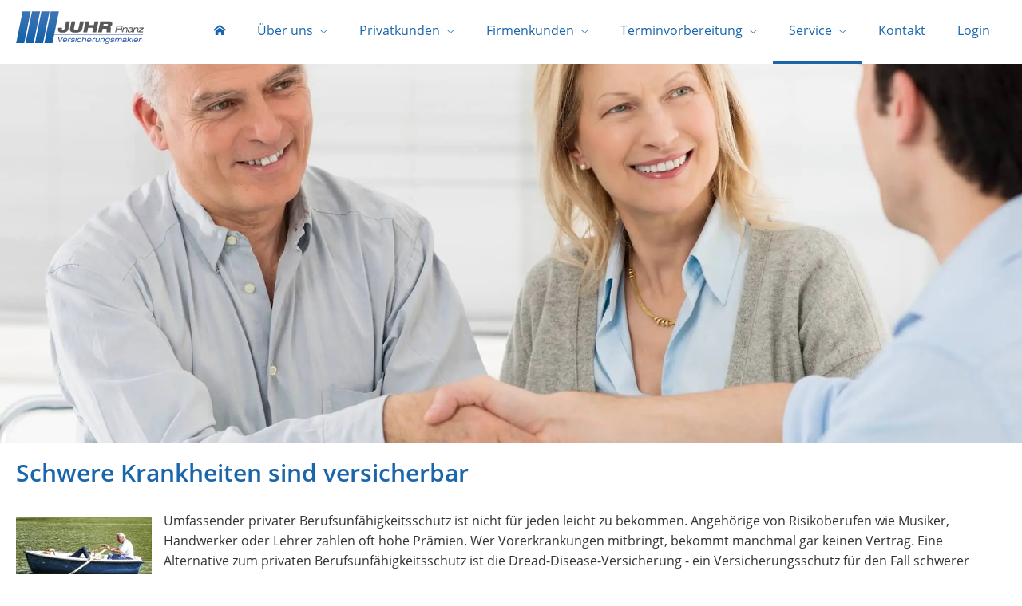

--- FILE ---
content_type: text/html; charset=Windows-1252
request_url: https://www.juhr-finanz.de/krankheit-104503.html
body_size: 7477
content:
<!DOCTYPE html>
<html lang="de" itemscope itemtype="https://schema.org/WebPage">
<head>
<meta http-equiv="Content-Type" content="text/html; charset=Windows-1252" />
<title>Thomas Juhr - Ihr Versicherungsmakler in der Region Karlstein Aschaffenburg Alzenau Kahl Seligenstadt Kleinostheim - Krankheit</title>

<meta name="description" content="Thomas Juhr Ihr Versicherungsmakler in der Region Karlstein Aschaffenburg Alzenau Kahl Seligenstadt Kleinostheim">
<meta name="keywords" content="Privatkunden,Firmenkunden,Sachversicherungen, Sachversicherung, Krankenversicherungen,Krankenversicherung,Lebensversicherungen,Lebensversicherung,Rentenversicherungen,Rentenversicherung, BU, Berufsunfähigkeit, Zahnzusatz, PKV, GKV">
<meta name="referrer" content="strict-origin-when-cross-origin"><meta name="viewport" content="width=device-width, initial-scale=1 maximum-scale=1">
<meta name="generator" content="cm Homepage-Baukasten">
<!--[if IE]><meta http-equiv="X-UA-Compatible" content="IE=edge" /><![endif]-->
<link href="/content/minified.css.php?user=5254&landingpage=0&data=[base64]" rel="stylesheet" type="text/css" media="all"><link href="/content/minified.css.php?user=5254&landingpage=0&data=[base64]%3D" rel="stylesheet" type="text/css" media="all"><link href="/content/minified.css.php?user=5254&landingpage=0&data=W3sidCI6MiwiaSI6MjcsInAiOnsidXNlciI6NTI1NCwibGFuZGluZ3BhZ2UiOjAsImNhY2hpbmdfdGltZSI6IiIsInNhdmVfdGltZSI6MTYxNzExODY2Nn0sImMiOiI2Zjg2MDZlOCJ9XQ%3D%3D" rel="stylesheet" type="text/css" media="all"><link rel="canonical" href="https://www.juhr-finanz.de/krankheit-104503.html"><meta property="og:url" content="https://www.juhr-finanz.de/krankheit-104503.html"><meta property="og:locale" content="de_DE"><meta property="og:type" content="website"><meta itemprop="name" content="Juhr Finanz Versicherungsmakler &ndash; Thomas Juhr"><meta property="og:title" content="Thomas Juhr - Ihr Versicherungsmakler in der Region Karlstein Aschaffenburg Alzenau Kahl Seligenstadt Kleinostheim - Krankheit"><meta property="og:description" content="Thomas Juhr Ihr Versicherungsmakler in der Region Karlstein Aschaffenburg Alzenau Kahl Seligenstadt Kleinostheim"><meta property="og:image" content="https://content.digidor.de/content/images/facebook-standard.jpg"><meta property="og:image:width" content="600"><meta property="og:image:height" content="315"><link rel="icon" href="/content/pages/5254/favicon.png" sizes="48x48" type="image/png"><link rel="apple-touch-icon" href="/content/pages/5254/apple-touch-icon.png">
<script data-ehcookieblocker-obligatory>
var googleMapsArray = [];
	var dontPlaceSubmenu = 1;

</script>
<script src="/content/js/minified.js.php?user=5254&landingpage=0&data=[base64]" charset="UTF-8" data-ehcookieblocker-obligatory></script>
<!--USER:5254--></head>

<body class=" small_header designtemplate183 motif0 show_logo resp page-104503 mainparent-page-104509 parent-page-104501 first_element_designstage ">
<div class="bt_skip_to_contentcontainer" style="position: fixed; top: -1000px;"><a href="#contentcontainer" class="submitbutton">direkt zum Seiteninhalt</a></div><div id="centercontainer" class=""><div id="pagewrap"><!--NEW_SIDEBAR_placeholder--><div id="pagecontainer"><div class="element_wrapper wrap_header"><div id="menutoggle"></div><div class="element_wrapper wrap_menu"><nav class="new_menu"><ul role="menubar" id="menu" class="menutype4 responsive_dontslide"><li role="none" class="menuitem firstitem" id="page-161115"><a role="menuitem" id="page-161115-link" aria-label="Startseite - Kassensuche" href="index.html"><span class="only_icon"><span class="icon-home"></span></span></a><span class="submenutoggle"></span></li><li role="none" class="menuitem" id="page-104598"><a role="menuitem" id="page-104598-link" aria-label="Über uns" href="ueber_uns-104598.html" onclick="return false">Über uns</a><span class="submenutoggle"></span><ul role="menu" aria-labelledby="page-104598-link"><li role="none" class="menusubitem firstitem" id="page-104602"><a role="menuitem" id="page-104602-link" aria-label="Team" href="team-104602.html">Team</a><span class="submenutoggle"></span></li><li role="none" class="menusubitem" id="page-104601"><a role="menuitem" id="page-104601-link" aria-label="Meine Partner" href="meine_partner-104601.html">Meine Partner</a><span class="submenutoggle"></span></li><li role="none" class="menusubitem" id="page-104555"><a role="menuitem" id="page-104555-link" aria-label="Kontakt" href="kontakt-104555.html">Kontakt</a><span class="submenutoggle"></span><ul role="menu" aria-labelledby="page-104555-link"><li role="none" class="menusubitem firstitem" id="page-104557"><a role="menuitem" id="page-104557-link" aria-label="E-Mail" href="email-104557.html">E-Mail</a><span class="submenutoggle"></span></li><li role="none" class="menusubitem" id="page-104558"><a role="menuitem" id="page-104558-link" aria-label="Online-Beratung" href="onlineberatung-104558.html">Online-Beratung</a><span class="submenutoggle"></span></li><li role="none" class="menusubitem" id="page-104559"><a role="menuitem" id="page-104559-link" aria-label="Rückruf" href="rueckruf-104559.html">Rückruf</a><span class="submenutoggle"></span></li><li role="none" class="menusubitem lastitem" id="page-104560"><a role="menuitem" id="page-104560-link" aria-label="Terminvereinbarung" href="terminvereinbarung-104560.html">Terminvereinbarung</a><span class="submenutoggle"></span></li></ul></li><li role="none" class="menusubitem lastitem" id="page-105965"><a role="menuitem" id="page-105965-link" aria-label="Das sagen meine Kunden" href="das_sagen_meine_kunden-105965.html">Das sagen meine Kunden</a><span class="submenutoggle"></span></li></ul></li><li role="none" class="menuitem" id="page-104533"><a role="menuitem" id="page-104533-link" aria-label="Privatkunden" href="privatkunden-104533.html" onclick="return false">Privatkunden</a><span class="submenutoggle"></span><ul role="menu" aria-labelledby="page-104533-link"><li role="none" class="menusubitem firstitem" id="page-104535"><a role="menuitem" id="page-104535-link" aria-label="Sachversicherungen" href="sachversicherungen-104535.html" onclick="return false">Sachversicherungen</a><span class="submenutoggle"></span><ul role="menu" aria-labelledby="page-104535-link"><li role="none" class="menusubitem firstitem" id="page-104522"><a role="menuitem" id="page-104522-link" aria-label="Privathaftpflicht" href="privathaftpflicht-104522.html">Privathaftpflicht</a><span class="submenutoggle"></span></li><li role="none" class="menusubitem" id="page-104625"><a role="menuitem" id="page-104625-link" aria-label="Hundehalterhaftpflicht" href="hundehalterhaftpflicht-104625.html">Hundehalterhaftpflicht</a><span class="submenutoggle"></span></li><li role="none" class="menusubitem" id="page-104626"><a role="menuitem" id="page-104626-link" aria-label="Pferdehalterhaftpflicht" href="pferdehalterhaftpflicht-104626.html">Pferdehalterhaftpflicht</a><span class="submenutoggle"></span></li><li role="none" class="menusubitem" id="page-104536"><a role="menuitem" id="page-104536-link" aria-label="Hausrat" href="hausrat-104536.html">Hausrat</a><span class="submenutoggle"></span></li><li role="none" class="menusubitem" id="page-104538"><a role="menuitem" id="page-104538-link" aria-label="Gebäudeversicherung" href="gebaeudeversicherung-104538.html">Gebäudeversicherung</a><span class="submenutoggle"></span></li><li role="none" class="menusubitem" id="page-104537"><a role="menuitem" id="page-104537-link" aria-label="Autoversicherung" href="autoversicherung-104537.html">Autoversicherung</a><span class="submenutoggle"></span></li><li role="none" class="menusubitem" id="page-223546"><a role="menuitem" id="page-223546-link" aria-label="Motorradversicherung" href="motorradversicherung-223546.html">Motorradversicherung</a><span class="submenutoggle"></span></li><li role="none" class="menusubitem" id="page-104539"><a role="menuitem" id="page-104539-link" aria-label="Rechtsschutz" href="rechtsschutz-104539.html">Rechtsschutz</a><span class="submenutoggle"></span></li><li role="none" class="menusubitem" id="page-104547"><a role="menuitem" id="page-104547-link" aria-label="Unfallversicherung" href="unfallversicherung-104547.html">Unfallversicherung</a><span class="submenutoggle"></span></li><li role="none" class="menusubitem lastitem" id="page-104688"><a role="menuitem" id="page-104688-link" aria-label="Photovoltaikversicherung" href="photovoltaikversicherung-104688.html">Photovoltaikversicherung</a><span class="submenutoggle"></span></li></ul></li><li role="none" class="menusubitem" id="page-104540"><a role="menuitem" id="page-104540-link" aria-label="Krankenversicherungen" href="krankenversicherungen-104540.html" onclick="return false">Krankenversicherungen</a><span class="submenutoggle"></span><ul role="menu" aria-labelledby="page-104540-link"><li role="none" class="menusubitem firstitem" id="page-104543"><a role="menuitem" id="page-104543-link" aria-label="Zahnzusatz" href="zahnzusatz-104543.html">Zahnzusatz</a><span class="submenutoggle"></span></li><li role="none" class="menusubitem" id="page-104697"><a role="menuitem" id="page-104697-link" aria-label="Krankenzusatz" href="krankenzusatz-104697.html">Krankenzusatz</a><span class="submenutoggle"></span></li><li role="none" class="menusubitem" id="page-104680"><a role="menuitem" id="page-104680-link" aria-label="Krankentagegeld" href="krankentagegeld-104680.html">Krankentagegeld</a><span class="submenutoggle"></span></li><li role="none" class="menusubitem" id="page-104681"><a role="menuitem" id="page-104681-link" aria-label="Krankenhaustagegeld" href="krankenhaustagegeld-104681.html">Krankenhaustagegeld</a><span class="submenutoggle"></span></li><li role="none" class="menusubitem lastitem" id="page-104541"><a role="menuitem" id="page-104541-link" aria-label="Private Krankenversicherung" href="private_krankenversicherung-104541.html">Private Krankenversicherung</a><span class="submenutoggle"></span></li></ul></li><li role="none" class="menusubitem" id="page-104545"><a role="menuitem" id="page-104545-link" aria-label="Pflegeversicherungen" href="pflegeversicherungen-104545.html" onclick="return false">Pflegeversicherungen</a><span class="submenutoggle"></span><ul role="menu" aria-labelledby="page-104545-link"><li role="none" class="menusubitem firstitem" id="page-104683"><a role="menuitem" id="page-104683-link" aria-label="Pflegetagegeldversicherung" href="pflegetagegeldversicherung-104683.html">Pflegetagegeldversicherung</a><span class="submenutoggle"></span></li><li role="none" class="menusubitem" id="page-104684"><a role="menuitem" id="page-104684-link" aria-label="Pflegekostenversicherung" href="pflegekostenversicherung-104684.html">Pflegekostenversicherung</a><span class="submenutoggle"></span></li><li role="none" class="menusubitem lastitem" id="page-104685"><a role="menuitem" id="page-104685-link" aria-label="Pflegerente" href="pflegerente-104685.html">Pflegerente</a><span class="submenutoggle"></span></li></ul></li><li role="none" class="menusubitem" id="page-104707"><a role="menuitem" id="page-104707-link" aria-label="Reiseversicherungen" href="reiseversicherungen-104707.html">Reiseversicherungen</a><span class="submenutoggle"></span></li><li role="none" class="menusubitem" id="page-104523"><a role="menuitem" id="page-104523-link" aria-label="Arbeitskraftabsicherung" href="arbeitskraftabsicherung-104523.html" onclick="return false">Arbeitskraftabsicherung</a><span class="submenutoggle"></span><ul role="menu" aria-labelledby="page-104523-link"><li role="none" class="menusubitem firstitem" id="page-331766"><a role="menuitem" id="page-331766-link" aria-label="Berufsunfähigkeitsversicherung" href="berufsunfaehigkeitsversicherung-331766.html">Berufsunfähigkeitsversicherung</a><span class="submenutoggle"></span></li><li role="none" class="menusubitem" id="page-104679"><a role="menuitem" id="page-104679-link" aria-label="Schwere Krankheiten" href="schwere_krankheiten-104679.html">Schwere Krankheiten</a><span class="submenutoggle"></span></li><li role="none" class="menusubitem lastitem" id="page-104682"><a role="menuitem" id="page-104682-link" aria-label="Grundfähigkeitsversicherung" href="grundfaehigkeitsversicherung-104682.html">Grundfähigkeitsversicherung</a><span class="submenutoggle"></span></li></ul></li><li role="none" class="menusubitem" id="page-104546"><a role="menuitem" id="page-104546-link" aria-label="Lebensversicherungen" href="lebensversicherungen-104546.html" onclick="return false">Lebensversicherungen</a><span class="submenutoggle"></span><ul role="menu" aria-labelledby="page-104546-link"><li role="none" class="menusubitem firstitem" id="page-104603"><a role="menuitem" id="page-104603-link" aria-label="Kapitallebensversicherung" href="kapitallebensversicherung-104603.html">Kapitallebensversicherung</a><span class="submenutoggle"></span></li><li role="none" class="menusubitem" id="page-104534"><a role="menuitem" id="page-104534-link" aria-label="Risikolebensversicherung" href="risikolebensversicherung-104534.html">Risikolebensversicherung</a><span class="submenutoggle"></span></li><li role="none" class="menusubitem lastitem" id="page-104703"><a role="menuitem" id="page-104703-link" aria-label="Sterbegeld" href="sterbegeld-104703.html">Sterbegeld</a><span class="submenutoggle"></span></li></ul></li><li role="none" class="menusubitem lastitem" id="page-104548"><a role="menuitem" id="page-104548-link" aria-label="Rentenversicherungen" href="rentenversicherungen-104548.html" onclick="return false">Rentenversicherungen</a><span class="submenutoggle"></span><ul role="menu" aria-labelledby="page-104548-link"><li role="none" class="menusubitem firstitem" id="page-104549"><a role="menuitem" id="page-104549-link" aria-label="Rürup-Rente" href="rueruprente-104549.html">Rürup-Rente</a><span class="submenutoggle"></span></li><li role="none" class="menusubitem" id="page-104550"><a role="menuitem" id="page-104550-link" aria-label="Riester-Rente" href="riesterrente-104550.html">Riester-Rente</a><span class="submenutoggle"></span></li><li role="none" class="menusubitem" id="page-104551"><a role="menuitem" id="page-104551-link" aria-label="Betriebliche Altersvorsorge" href="betriebliche_altersvorsorge-104551.html">Betriebliche Altersvorsorge</a><span class="submenutoggle"></span></li><li role="none" class="menusubitem" id="page-104552"><a role="menuitem" id="page-104552-link" aria-label="Private Rentenversicherung" href="private_rentenversicherung-104552.html">Private Rentenversicherung</a><span class="submenutoggle"></span></li><li role="none" class="menusubitem" id="page-104599"><a role="menuitem" id="page-104599-link" aria-label="Fondsgebundene Rentenversicherung" href="fondsgebundene_rentenversicherung-104599.html">Fondsgebundene Rentenversicherung</a><span class="submenutoggle"></span></li><li role="none" class="menusubitem" id="page-104677"><a role="menuitem" id="page-104677-link" aria-label="Rente gegen Einmalzahlung" href="rente_gegen_einmalzahlung-104677.html">Rente gegen Einmalzahlung</a><span class="submenutoggle"></span></li><li role="none" class="menusubitem lastitem" id="page-104678"><a role="menuitem" id="page-104678-link" aria-label="Ausbildungsversicherung" href="ausbildungsversicherung-104678.html">Ausbildungsversicherung</a><span class="submenutoggle"></span></li></ul></li></ul></li><li role="none" class="menuitem" id="page-104506"><a role="menuitem" id="page-104506-link" aria-label="Firmenkunden" href="firmenkunden-104506.html" onclick="return false">Firmenkunden</a><span class="submenutoggle"></span><ul role="menu" aria-labelledby="page-104506-link"><li role="none" class="menusubitem firstitem" id="page-104507"><a role="menuitem" id="page-104507-link" aria-label="Sachversicherungen" href="sachversicherungen-104507.html" onclick="return false">Sachversicherungen</a><span class="submenutoggle"></span><ul role="menu" aria-labelledby="page-104507-link"><li role="none" class="menusubitem firstitem" id="page-104584"><a role="menuitem" id="page-104584-link" aria-label="Gewerbeversicherung" href="gewerbeversicherung-104584.html">Gewerbeversicherung</a><span class="submenutoggle"></span></li><li role="none" class="menusubitem" id="page-104585"><a role="menuitem" id="page-104585-link" aria-label="Gewerbe-Rechtsschutz" href="gewerberechtsschutz-104585.html">Gewerbe-Rechtsschutz</a><span class="submenutoggle"></span></li><li role="none" class="menusubitem" id="page-104586"><a role="menuitem" id="page-104586-link" aria-label="Betriebs-Inhaltsversicherung" href="betriebsinhaltsversicherung-104586.html">Betriebs-Inhaltsversicherung</a><span class="submenutoggle"></span></li><li role="none" class="menusubitem" id="page-104587"><a role="menuitem" id="page-104587-link" aria-label="Betriebs-Haftpflichtversicherung" href="betriebshaftpflichtversicherung-104587.html">Betriebs-Haftpflichtversicherung</a><span class="submenutoggle"></span></li><li role="none" class="menusubitem" id="page-104588"><a role="menuitem" id="page-104588-link" aria-label="Betriebsausfallversicherung" href="betriebsausfallversicherung-104588.html">Betriebsausfallversicherung</a><span class="submenutoggle"></span></li><li role="none" class="menusubitem" id="page-104589"><a role="menuitem" id="page-104589-link" aria-label="Elektronikversicherung" href="elektronikversicherung-104589.html">Elektronikversicherung</a><span class="submenutoggle"></span></li><li role="none" class="menusubitem" id="page-104590"><a role="menuitem" id="page-104590-link" aria-label="Maschinenversicherung" href="maschinenversicherung-104590.html">Maschinenversicherung</a><span class="submenutoggle"></span></li><li role="none" class="menusubitem" id="page-104591"><a role="menuitem" id="page-104591-link" aria-label="Kfz-Flottenversicherung" href="kfzflottenversicherung-104591.html">Kfz-Flottenversicherung</a><span class="submenutoggle"></span></li><li role="none" class="menusubitem" id="page-104592"><a role="menuitem" id="page-104592-link" aria-label="Lkw-Versicherung" href="lkwversicherung-104592.html">Lkw-Versicherung</a><span class="submenutoggle"></span></li><li role="none" class="menusubitem" id="page-104593"><a role="menuitem" id="page-104593-link" aria-label="Anhängerversicherung" href="anhaengerversicherung-104593.html">Anhängerversicherung</a><span class="submenutoggle"></span></li><li role="none" class="menusubitem" id="page-104594"><a role="menuitem" id="page-104594-link" aria-label="Transport-Versicherung" href="transportversicherung-104594.html">Transport-Versicherung</a><span class="submenutoggle"></span></li><li role="none" class="menusubitem" id="page-104595"><a role="menuitem" id="page-104595-link" aria-label="Gebäudeversicherung" href="gebaeudeversicherung-104595.html">Gebäudeversicherung</a><span class="submenutoggle"></span></li><li role="none" class="menusubitem" id="page-104596"><a role="menuitem" id="page-104596-link" aria-label="Kautionsversicherung" href="kautionsversicherung-104596.html">Kautionsversicherung</a><span class="submenutoggle"></span></li><li role="none" class="menusubitem lastitem" id="page-104597"><a role="menuitem" id="page-104597-link" aria-label="Veranstaltungshaftpflicht" href="veranstaltungshaftpflicht-104597.html">Veranstaltungshaftpflicht</a><span class="submenutoggle"></span></li></ul></li><li role="none" class="menusubitem lastitem" id="page-104508"><a role="menuitem" id="page-104508-link" aria-label="Betriebliche Altersvorsorge" href="betriebliche_altersvorsorge-104508.html">Betriebliche Altersvorsorge</a><span class="submenutoggle"></span></li></ul></li><li role="none" class="menuitem" id="page-104524"><a role="menuitem" id="page-104524-link" aria-label="Terminvorbereitung" href="terminvorbereitung-104524.html">Terminvorbereitung</a><span class="submenutoggle"></span><ul role="menu" aria-labelledby="page-104524-link"><li role="none" class="menusubitem firstitem" id="page-104714"><a role="menuitem" id="page-104714-link" aria-label="Zahnzusatzversicherung" href="zahnzusatzversicherung-104714.html">Zahnzusatzversicherung</a><span class="submenutoggle"></span></li><li role="none" class="menusubitem" id="page-104716"><a role="menuitem" id="page-104716-link" aria-label="Rürup-Rente" href="rueruprente-104716.html">Rürup-Rente</a><span class="submenutoggle"></span></li><li role="none" class="menusubitem" id="page-104715"><a role="menuitem" id="page-104715-link" aria-label="Riester-Rente" href="riesterrente-104715.html">Riester-Rente</a><span class="submenutoggle"></span></li><li role="none" class="menusubitem" id="page-104717"><a role="menuitem" id="page-104717-link" aria-label="Private Rentenversicherung" href="private_rentenversicherung-104717.html">Private Rentenversicherung</a><span class="submenutoggle"></span></li><li role="none" class="menusubitem lastitem" id="page-104721"><a role="menuitem" id="page-104721-link" aria-label="Private Pflegeergänzungsversicherung" href="private_pflegeergaenzungsversicherung-104721.html">Private Pflegeergänzungsversicherung</a><span class="submenutoggle"></span></li></ul></li><li role="none" class="menuitem subactive" id="page-104509"><a role="menuitem" id="page-104509-link" aria-label="Service" href="service-104509.html" onclick="return false">Service</a><span class="submenutoggle"></span><ul role="menu" aria-labelledby="page-104509-link"><li role="none" class="menusubitem firstitem" id="page-409564"><a role="menuitem" id="page-409564-link" aria-label="Kundenmagazin abonnieren" href="kundenmagazin_abonnieren-409564.html">Kundenmagazin abonnieren</a><span class="submenutoggle"></span></li><li role="none" class="menusubitem" id="page-331773"><a role="menuitem" id="page-331773-link" aria-label="Absicherungsbedarf ermitteln" href="absicherungsbedarf_ermitteln-331773.html">Absicherungsbedarf ermitteln</a><span class="submenutoggle"></span></li><li role="none" class="menusubitem" id="page-104514"><a role="menuitem" id="page-104514-link" aria-label="Aktuelles" href="aktuelles-104514.html">Aktuelles</a><span class="submenutoggle"></span></li><li role="none" class="menusubitem subsubactive" id="page-104501"><a role="menuitem" id="page-104501-link" aria-label="Informationen" href="informationen-104501.html">Informationen</a><span class="submenutoggle"></span><ul role="menu" aria-labelledby="page-104501-link"><li role="none" class="menusubitem firstitem" id="page-104502"><a role="menuitem" id="page-104502-link" aria-label="Altersvorsorge" href="altersvorsorge-104502.html">Altersvorsorge</a><span class="submenutoggle"></span></li><li role="none" class="menusubitemactive" id="page-104503"><a role="menuitem" id="page-104503-link" aria-label="Krankheit" href="krankheit-104503.html">Krankheit</a><span class="submenutoggle"></span></li><li role="none" class="menusubitem" id="page-104504"><a role="menuitem" id="page-104504-link" aria-label="Berufsunfähigkeit" href="berufsunfaehigkeit-104504.html">Berufsunfähigkeit</a><span class="submenutoggle"></span></li><li role="none" class="menusubitem lastitem" id="page-104505"><a role="menuitem" id="page-104505-link" aria-label="Autoversicherung" href="autoversicherung-104505.html">Autoversicherung</a><span class="submenutoggle"></span></li></ul></li><li role="none" class="menusubitem" id="page-104623"><a role="menuitem" id="page-104623-link" aria-label="Anfragen" href="anfragen-104623.html" onclick="return false">Anfragen</a><span class="submenutoggle"></span><ul role="menu" aria-labelledby="page-104623-link"><li role="none" class="menusubitem firstitem" id="page-104518"><a role="menuitem" id="page-104518-link" aria-label="Allgemein" href="allgemein-104518.html">Allgemein</a><span class="submenutoggle"></span></li><li role="none" class="menusubitem" id="page-104516"><a role="menuitem" id="page-104516-link" aria-label="Krankenversicherung" href="krankenversicherung-104516.html">Krankenversicherung</a><span class="submenutoggle"></span></li><li role="none" class="menusubitem" id="page-104517"><a role="menuitem" id="page-104517-link" aria-label="Krankenzusatzversicherung" href="krankenzusatzversicherung-104517.html">Krankenzusatzversicherung</a><span class="submenutoggle"></span></li><li role="none" class="menusubitem" id="page-104515"><a role="menuitem" id="page-104515-link" aria-label="Berufsunfähigkeitsversicherung" href="berufsunfaehigkeitsversicherung-104515.html">Berufsunfähigkeitsversicherung</a><span class="submenutoggle"></span></li><li role="none" class="menusubitem" id="page-104554"><a role="menuitem" id="page-104554-link" aria-label="Autoversicherung (KFZ)" href="autoversicherung_kfz-104554.html">Autoversicherung (KFZ)</a><span class="submenutoggle"></span></li><li role="none" class="menusubitem" id="page-104709"><a role="menuitem" id="page-104709-link" aria-label="Rürup-Rente" href="rueruprente-104709.html">Rürup-Rente</a><span class="submenutoggle"></span></li><li role="none" class="menusubitem" id="page-104710"><a role="menuitem" id="page-104710-link" aria-label="Riester-Rente" href="riesterrente-104710.html">Riester-Rente</a><span class="submenutoggle"></span></li><li role="none" class="menusubitem" id="page-104711"><a role="menuitem" id="page-104711-link" aria-label="Private Rentenversicherung" href="private_rentenversicherung-104711.html">Private Rentenversicherung</a><span class="submenutoggle"></span></li><li role="none" class="menusubitem" id="page-104712"><a role="menuitem" id="page-104712-link" aria-label="Zahnzusatzversicherung" href="zahnzusatzversicherung-104712.html">Zahnzusatzversicherung</a><span class="submenutoggle"></span></li><li role="none" class="menusubitem lastitem" id="page-104718"><a role="menuitem" id="page-104718-link" aria-label="Private Pflegeergänzungsversicherung" href="private_pflegeergaenzungsversicherung-104718.html">Private Pflegeergänzungsversicherung</a><span class="submenutoggle"></span></li></ul></li><li role="none" class="menusubitem" id="page-104510"><a role="menuitem" id="page-104510-link" aria-label="Daten ändern" href="daten_aendern-104510.html">Daten ändern</a><span class="submenutoggle"></span></li><li role="none" class="menusubitem" id="page-104511"><a role="menuitem" id="page-104511-link" aria-label="Schaden melden" href="schaden_melden-104511.html">Schaden melden</a><span class="submenutoggle"></span></li><li role="none" class="menusubitem lastitem" id="page-104530"><a role="menuitem" id="page-104530-link" aria-label="KFZ-Wunschkennzeichen" href="kfzwunschkennzeichen-104530.html">KFZ-Wunschkennzeichen</a><span class="submenutoggle"></span></li></ul></li><li role="none" class="menuitem" id="page-336544"><a role="menuitem" id="page-336544-link" aria-label="Kontakt" href="kontakt-336544.html">Kontakt</a><span class="submenutoggle"></span></li><li role="none" class="menuitem lastitem" id="page-104637"><a role="menuitem" id="page-104637-link" aria-label="Login" href="login-104637.html">Login</a><span class="submenutoggle"></span></li></ul></nav></div><header><div id="titleback"><div id="titlecontainer"><div class="sitetitle_img"><div class="indistyle logodrag_disabled" style="top: 0px; left: 40px; right: auto;" data-margin-stored="true" data-margin-left="40" data-margin-top="0" data-margin-left-percent="2" data-right-aligned="0"><a href="index.html"><img src="/content/pages/5254/logo.png?v=3f736106" alt="Logo von Thomas Juhr - Ihr Versicherungsmakler in der Region Karlstein Aschaffenburg Alzenau Kahl Seligenstadt Kleinostheim"></a></div></div><div class="pagetitle">Krankheit</div></div></div></header></div><div id="contentcontainer"><!--###maincontent### begin --><div class="element_wrapper wrap_cmod wrap_designstage first  twothird mobile_small"><div id="cmod_653869" class="cmod cmod_designstage  twothird mobile_small first"><!--contentelement start--><div class="cmod_wrapper"><div class="designstage_type_image designstage_background_transition_ with_light_text_shadow" id="designstage_element_6750"><div class="designstage_background"></div><div class="designstage_text center"><h2> </h2></div></div></div><hr><!--contentelement end--></div></div><div class="element_wrapper wrap_cmod wrap_redcont "><div id="cmod_187786" class="cmod cmod_redcont"><!--contentelement start--><div class="cmod_wrapper"><h2>Schwere Krankheiten sind versicherbar</h2><img src="https://redaktion.homepagesysteme.de/eh-content/redcont/images/imgred9.jpg" class="redcont_img" width="125" alt="Schwere Krankheiten sind versicherbar" data-imagelicense="CC0"><p>Umfassender privater Berufsunfähigkeitsschutz ist nicht für jeden leicht zu bekommen. Angehörige von Risikoberufen wie Musiker, Handwerker oder Lehrer zahlen oft hohe Prämien. Wer Vorerkrankungen mitbringt, bekommt manchmal gar keinen Vertrag. Eine Alternative zum privaten Berufsunfähigkeitsschutz ist die Dread-Disease-Versicherung - ein Versicherungsschutz für den Fall schwerer Erkrankungen, der in den letzten Jahren den Sprung aus Großbritannien und den USA auch nach Deutschland gemacht hat und mittlerweile von vielen Versicherungsunternehmen angeboten wird. Die Dred-Disease-Versicherung zahlt einmalig den vereinbarten Geldbetrag, wenn beim Versicherten eine der im Vertrag aufgeführten schweren Krankheiten auftritt - zum Beispiel Krebs, multiple Sklerose, Schlaganfall, Herzinfarkt oder Nierenversagen. Im Leistungsfall fragt der Versicherer nicht, ob dauerhafte Berufsunfähigkeit vorliegt. Die ärztliche Diagnose reicht aus, um die volle Versicherungssumme zu bekommen. Die häufigsten Ursachen für vorzeitige Berufsunfähigkeit sind in einer Dread-Disease-Police allerdings nicht versichert. Keine Leistungen gibt es beispielsweise bei seelischen Erkrankungen sowie bei Krankheiten des Bewegungsapparats und des Gefäßsystems. Die Dread-Disease-Versicherung ist deshalb nicht als umfassender Berufsunfähigkeitsschutz geeignet. Sie kommt nur in Frage, wenn eine Berufsunfähigkeitsversicherung zu teuer oder wegen Vorerkrankungen nicht zu bekommen ist.</p><div class="cmod_bottom"></div></div><hr><!--contentelement end--></div></div><div class="element_wrapper wrap_cmod wrap_redcont "><div id="cmod_187787" class="cmod cmod_redcont"><!--contentelement start--><div class="cmod_wrapper"><h2 style="clear: right;">Unfallversicherung: Gute Produkte erkennen</h2><img src="https://redaktion.homepagesysteme.de/eh-content/redcont/images/imgred26.jpg" class="redcont_img teaser" alt="Unfallversicherung: Gute Produkte erkennen" data-imagelicense="CC0" width="100"><p><span>Wer sein Leben aktiv gestaltet, ist besonders häufig von Unfällen bedroht. Niemand denkt gerne daran, dass man schon als junger Mensch durch einen schweren Sport-, Urlaubs-, Arbeits- oder Haushaltsunfall auf Dauer eingeschränkt werden könnte. Im Vorteil ist im Ernstfall, wer eine Unfallversicherung besitzt und finanziell geschützt ist. Bei der Auswahl der richtigen Police aber nicht nur auf den Pr...</span> [ <a href="unfallversicherung_gute_produkte_erkennen-104503-o187787.html#goto-187787" aria-label='Gesamten Artikel zum Thema "Unfallversicherung: Gute Produkte erkennen" lesen'>mehr</a> ]</p><div class="cmod_bottom"></div></div><hr><!--contentelement end--></div></div><div class="element_wrapper wrap_cmod wrap_redcont last "><div id="cmod_187788" class="cmod cmod_redcont"><!--contentelement start--><div class="cmod_wrapper"><h2 style="clear: right;">Kinder brauchen Unfallschutz</h2><img src="https://redaktion.homepagesysteme.de/eh-content/redcont/images/imgred19.jpg" class="redcont_img teaser" alt="Kinder brauchen Unfallschutz" data-imagelicense="CC0" width="100"><p><span>Mehr als 35.000 Kinder verunglücken jährlich im Straßenverkehr. Auf dem Weg zur Schule sind Kinder und Jugendliche zwar gesetzlich unfallversichert. Bei Freizeitunfällen bietet aber nur ein privater Unfallschutz finanzielle Sicherheit. Darauf weist jetzt der Bund der Versicherten (BdV) in Henstedt bei Hamburg hin, der die Interessen der deutschen Versicherungskunden vertritt. Gerade für Kinder ist...</span> [ <a href="kinder_brauchen_unfallschutz-104503-o187788.html#goto-187788" aria-label='Gesamten Artikel zum Thema "Kinder brauchen Unfallschutz" lesen'>mehr</a> ]</p><div class="cmod_bottom"></div></div><hr><!--contentelement end--></div></div><!--###maincontent### end --><div class="contentcontainer_endclear"></div></div><footer><div id="footercontainer"><div class="socialmedia_profile_footer_container"><a class="socialmedia_profile_bottom_email" href="mailto:?subject=Empfehlung%20von%20mir&body=Hallo%2C%0D%0A%0D%0Aich%20habe%20eine%20interessante%20Webseite%20zu%20Finanzthemen%20gefunden%3A%20%0D%0Awww.juhr-finanz.de/krankheit-104503.html%0D%0A%0D%0A%0D%0AViele%20Gruesse" title="Per E-Mail empfehlen"><span class="title">Per E-Mail empfehlen</span></a></div><a href="impressum-104513.html" class="footerlink imprint" data-footerlink="imprint">Impressum</a><span class="dot"> · </span><a href="datenschutz-0-p11.html" class="footerlink privacy" data-footerlink="privacy">Datenschutz</a><span class="dot"> · </span><a href="content/erstinformation-5921504.pdf?v=0" target="_blank" class="footerlink firstinfo" data-footerlink="firstinfo">Erstinformation</a><span class="dot"> · </span><a href="beschwerden-104513-p4.html" class="footerlink complaintmanagement" data-footerlink="complaintmanagement">Beschwerden</a><span class="dot"> · </span><a href="#" onclick="return digidor.cookieblocker.openCookieOverlay();" class="footerlink cookies" data-footerlink="cookies">Cookies</a>· <a href="kontakt-104555.html">Kontakt</a>			
			<div id="cookie_warning_placeholder" class="cookie_warning_optin"></div>
			<div id="cookie_warning" class="cookie_warning_optin" data-cookieblocker-relevant-categories="other|maps|calc">
				<div class="cookie_warning_inner">
					<div class="cookie_warning_text">
						Diese Website verwendet Cookies. Einige Cookies sind f&uuml;r den Betrieb der Website unbedingt erforderlich. Andere Cookies sind optional und erweitern den Funktionsumfang. Sie k&ouml;nnen Ihre Einwilligung jederzeit widerrufen. N&auml;here Informationen finden Sie in der <a href="datenschutz-0-p11.html#dse_cookies" class="dselink">Datenschutzerkl&auml;rung</a>.					</div>
					
					<a href="#" role="button" onclick="digidor.cookieblocker.activateCookiesWithCategoryOrDependend( 'all' ); digidor.cookieblocker.storeCookiesWithCategoryAndValidity( 'all', 365 ); return digidor.cookieblocker.maybeRefreshAfterCookieChange();" class="bt_cookie_warning_optin">alle Cookies erlauben</a>
					<a href="#" role="button" onclick="digidor.cookieblocker.activateCookiesWithCategoryOrDependend( 'none' ); return digidor.cookieblocker.storeCookiesWithCategoryAndValidity( 'none', 1 );" class="bt_cookie_warning_obligatory">nur notwendige Cookies</a>
					<a href="#" role="button" onclick="return digidor.cookieblocker.openCookieOverlay();" class="bt_cookie_warning_options">weitere Einstellungen</a>
					
										
				</div>
			</div>
			
			</div></footer><div class="element_wrapper wrap_socialmedia profile_bottom"><div class="socialmedia_profile_bottom_container"><a class="socialmedia_profile_bottom_email" href="mailto:?subject=Empfehlung%20von%20mir&body=Hallo%2C%0D%0A%0D%0Aich%20habe%20eine%20interessante%20Webseite%20zu%20Finanzthemen%20gefunden%3A%20%0D%0Awww.juhr-finanz.de/krankheit-104503.html%0D%0A%0D%0A%0D%0AViele%20Gruesse" title="Per E-Mail empfehlen"><span class="title">Per E-Mail empfehlen</span></a></div></div></div><div class="use-bootstrap-v5" id="global_bootstrap_container"></div><div class="use-bootstrap-v5" id="modalContainer"></div></div></div><div id="tooltip"> </div><div class="overlay_white_480" id="overlay_480"><div class="contentWrap"></div></div><div class="overlay_white_480" id="overlay_480i"><div class="contentWrap"></div></div><div class="overlay_white_800" id="overlay_800"><div class="contentWrap"></div></div><div class="overlay_white_950" id="overlay_950"><div class="contentWrap"></div></div><div class="overlay_resize_800" id="overlay_resize_800"><div class="contentWrap"></div></div><div class="overlay_resize_950" id="overlay_resize_950"><div class="contentWrap"></div></div><div class="overlay_variable" id="overlay_variable"><div class="contentWrap"></div></div><div class="alert_mask" style="display: none;"><div class="alert_container" id="cmhp_alert"><div class="alert_content"></div><div class="alert_button"><a href="#" onclick="return hideAlert();" class="submitbutton">OK</a></div></div></div>
			
<script src="/eh-content/stat/track.php?mode=js&amp;user_id=5254" data-ehcookieblocker-obligatory></script>
<noscript><img src="/eh-content/stat/track.php?user_id=5254" alt="" width="1" height="1" /></noscript>


</body>
</html>

--- FILE ---
content_type: text/css
request_url: https://www.juhr-finanz.de/content/minified.css.php?user=5254&landingpage=0&data=W3sidCI6MiwiaSI6MzAsInAiOnsidXNlciI6NTI1NCwibGFuZGluZ3BhZ2UiOjAsImNvbnRlbnRfb3duZXJfdXNlciI6NTI1NCwiZWxlbWVudF9pZCI6NjUzODY5LCJzYXZlX3RpbWUiOjE2MTcxMTg2NjYsImNhY2hpbmdfdGltZSI6IiJ9LCJjIjoiMGU4MTc4YWEifV0%3D
body_size: 464
content:
@charset "UTF-8";#designstage_element_6750.with_bold_text_shadow div,#designstage_element_6750.with_bold_text_shadow a:not(.submitbutton,.bigsubmitbutton),#designstage_element_6750.with_bold_text_shadow a:not(.submitbutton,.bigsubmitbutton):hover,#designstage_element_6750.with_bold_text_shadow p,#designstage_element_6750.with_bold_text_shadow span:not(.mceNonEditable):not(a.submitbutton span):not(a.bigsubmitbutton span),#designstage_element_6750.with_bold_text_shadow h1,#designstage_element_6750.with_bold_text_shadow h2,#designstage_element_6750.with_bold_text_shadow h3,#designstage_element_6750.with_bold_text_shadow h4,#designstage_element_6750.with_bold_text_shadow h5,#designstage_element_6750.with_bold_text_shadow li,#designstage_element_6750.with_light_text_shadow div,#designstage_element_6750.with_light_text_shadow a:not(.submitbutton,.bigsubmitbutton),#designstage_element_6750.with_light_text_shadow a:not(.submitbutton,.bigsubmitbutton):hover,#designstage_element_6750.with_light_text_shadow p,#designstage_element_6750.with_light_text_shadow span:not(.mceNonEditable):not(a.submitbutton span):not(a.bigsubmitbutton span),#designstage_element_6750.with_light_text_shadow h1,#designstage_element_6750.with_light_text_shadow h2,#designstage_element_6750.with_light_text_shadow h3,#designstage_element_6750.with_light_text_shadow h4,#designstage_element_6750.with_light_text_shadow h5,#designstage_element_6750.with_light_text_shadow li{color:#fff}#designstage_element_6750 .designstage_milkyglass div,#designstage_element_6750 .designstage_milkyglass a:not(.submitbutton,.bigsubmitbutton),#designstage_element_6750 .designstage_milkyglass a:not(.submitbutton,.bigsubmitbutton):hover,#designstage_element_6750 .designstage_milkyglass p,#designstage_element_6750 .designstage_milkyglass span:not(.mceNonEditable):not(a.submitbutton span):not(a.bigsubmitbutton span),#designstage_element_6750 .designstage_milkyglass h1,#designstage_element_6750 .designstage_milkyglass h2,#designstage_element_6750 .designstage_milkyglass h3,#designstage_element_6750 .designstage_milkyglass h4,#designstage_element_6750 .designstage_milkyglass h5,#designstage_element_6750 .designstage_milkyglass li,#designstage_element_6750 .designstage_milkyglass li:before{color:#333}#designstage_element_6750 .rating_seal .rating_summary .rating_entry{color:#333}#designstage_element_6750 .rating_seal .rating_summary .rating_text *{color:#777!important}#designstage_element_6750 .designstage_background{background-position:center center}.modernizr-no-webp #designstage_element_6750 .designstage_background{background-image:url(images/designstage/9_2000.jpg?save_time=1530706965)}.modernizr-webp #designstage_element_6750 .designstage_background{background-image:url(images/designstage/9_2000.webp?save_time=1530706965)}@media only screen and (max-width:1500px) and (max-height:657px){.modernizr-no-webp #designstage_element_6750 .designstage_background{background-image:url(images/designstage/9_1500.jpg?save_time=1530706965)}.modernizr-webp #designstage_element_6750 .designstage_background{background-image:url(images/designstage/9_1500.webp?save_time=1530706965)}}@media only screen and (max-width:1000px) and (max-height:438px){.modernizr-no-webp #designstage_element_6750 .designstage_background{background-image:url(images/designstage/9_1000.jpg?save_time=1530706965)}.modernizr-webp #designstage_element_6750 .designstage_background{background-image:url(images/designstage/9_1000.webp?save_time=1530706965)}}@media only screen and (max-width:500px) and (max-height:219px){.modernizr-no-webp #designstage_element_6750 .designstage_background{background-image:url(images/designstage/9_500.jpg?save_time=1530706965)}.modernizr-webp #designstage_element_6750 .designstage_background{background-image:url(images/designstage/9_500.webp?save_time=1530706965)}}

--- FILE ---
content_type: text/css
request_url: https://www.juhr-finanz.de/content/minified.css.php?user=5254&landingpage=0&data=W3sidCI6MiwiaSI6MjcsInAiOnsidXNlciI6NTI1NCwibGFuZGluZ3BhZ2UiOjAsImNhY2hpbmdfdGltZSI6IiIsInNhdmVfdGltZSI6MTYxNzExODY2Nn0sImMiOiI2Zjg2MDZlOCJ9XQ%3D%3D
body_size: 310
content:
@charset "UTF-8";:root{--dyndesign-color-1:#1b65ab;--dyndesign-color-2:#124472;--dyndesign-color-3:#b8ccdd;--dyndesign-color-4:#fff;--dyndesign-color-5:#1b65ab;--dyndesign-color-6:#1b66ab;--dyndesign-color-7:#1b66ab;--dyndesign-color-8:#333;--dyndesign-color-9:#1b66ab;--dyndesign-color-10:#fff}#titleback{background-position:left top}@media (min-width:581px){.tigontable{border:3px solid #1b66ab;padding:0;margin 0;width:100%;border-radius:5px;border-spacing:0}.tigontable td{border:1px solid #D8D8D8;border-right:0 none;border-bottom:0 none;vertical-align:middle;text-align:center;padding:5px;margin:0}}.tigonbox{border:0 solid #1b66ab;padding:0;margin 0;width:900px;border-radius:5px}.tigonbox .logo{float:left;width:150px;height:80px;overflow:hidden;padding:3px;margin:3px;text-align:center;line-height:80px;vertical-align:middle;border:1px solid #D8D8D8}.tigonbox .end{clear:both}